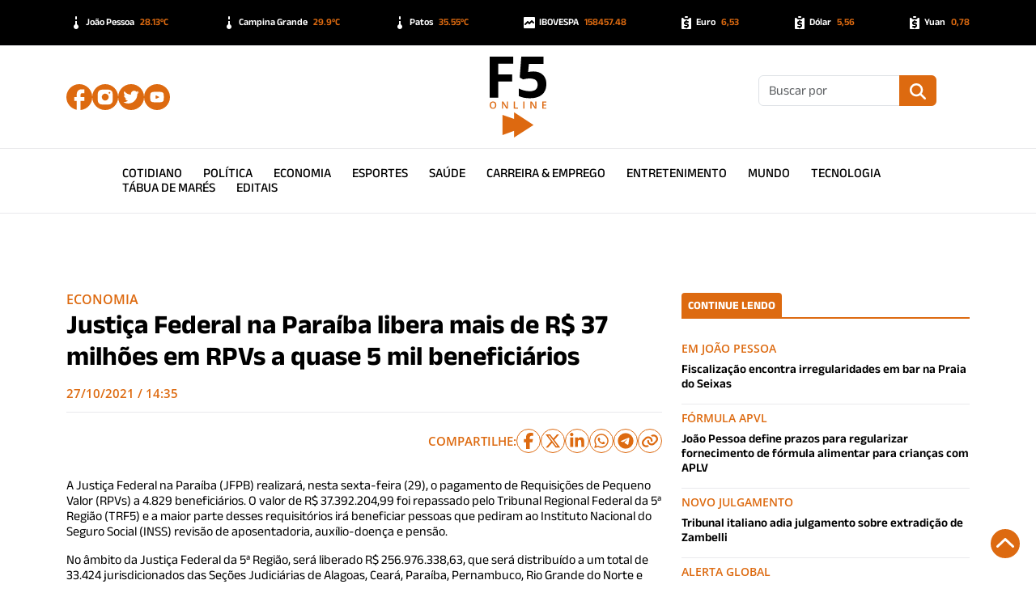

--- FILE ---
content_type: text/html; charset=UTF-8
request_url: https://f5online.com.br/justica-federal-na-paraiba-libera-mais-de-r-37-milhoes-em-rpvs-a-quase-5-mil-beneficiarios/
body_size: 55879
content:
<!DOCTYPE html>
<html lang="pt-BR" prefix="og: https://ogp.me/ns#">

<head>
  <!--Meta Base-->
  <meta charset="utf-8" />
  <meta name="viewport" content="width=device-width, initial-scale=1.0, shrink-to-fit=no" />
  <meta name="Description" content="F5 Online - Portal de Notícias da Paraíba" />
  <meta name="mobile-web-app-capable" content="yes" />
  <meta name="apple-mobile-web-app-capable" content="yes" />
  <!--Open Graph-->
      <meta property="og:locale" content="pt_BR" />
    <meta property="og:site_name" content="F5 Online" />
    <meta property="og:type" content="article" />
    <meta property="og:title" content="Justiça Federal na Paraíba libera mais de R$ 37 milhões em RPVs a quase 5 mil beneficiários" />
    <meta property="og:url" content="https://f5online.com.br/justica-federal-na-paraiba-libera-mais-de-r-37-milhoes-em-rpvs-a-quase-5-mil-beneficiarios/" />
    <meta property="og:description" content="O valor de R$ 37.392.204,99 foi repassado pelo Tribunal Regional Federal da 5ª Região (TRF5) e a maior parte desses requisitórios irá beneficiar pessoas que pediram ao Instituto Nacional do Seguro Social (INSS) revisão de aposentadoria, auxílio-doença e pensão. No âmbito da Justiça Federal da 5ª Região, será liberado R$ 256.976.338,63, que será distribuído a um total de 33.424 jurisdicionados das Seções Judiciárias de Alagoas, Ceará, Paraíba, Pernambuco, Rio Grande do Norte e Sergipe. Os valores depositados em adimplemento das RPVs (inseridas no intervalo sequencial nº RPV 2.754.857 a 2.778.748) estarão disponíveis nas agências bancárias das instituições financeiras indicadas na movimentação processual, acessível no portal da Subsecretaria de Precatórios." />
    <meta property="og:image" content="https://f5online.com.br/base/wp-content/uploads/2021/04/dinheiro-5.jpg" />
    <meta property="twitter:domain" content="https://f5online.com.br">
    <meta property="twitter:url" content="https://f5online.com.br/justica-federal-na-paraiba-libera-mais-de-r-37-milhoes-em-rpvs-a-quase-5-mil-beneficiarios/">
    <meta name="twitter:card" content="summary_large_image" />
    <meta name="twitter:site" content="F5 Online" />
    <meta name="twitter:description" content="O valor de R$ 37.392.204,99 foi repassado pelo Tribunal Regional Federal da 5ª Região (TRF5) e a maior parte desses requisitórios irá beneficiar pessoas que pediram ao Instituto Nacional do Seguro Social (INSS) revisão de aposentadoria, auxílio-doença e pensão. No âmbito da Justiça Federal da 5ª Região, será liberado R$ 256.976.338,63, que será distribuído a um total de 33.424 jurisdicionados das Seções Judiciárias de Alagoas, Ceará, Paraíba, Pernambuco, Rio Grande do Norte e Sergipe. Os valores depositados em adimplemento das RPVs (inseridas no intervalo sequencial nº RPV 2.754.857 a 2.778.748) estarão disponíveis nas agências bancárias das instituições financeiras indicadas na movimentação processual, acessível no portal da Subsecretaria de Precatórios." />
    <meta name="twitter:title" content="Justiça Federal na Paraíba libera mais de R$ 37 milhões em RPVs a quase 5 mil beneficiários" />
    <meta name="twitter:image" content="https://f5online.com.br/base/wp-content/uploads/2021/04/dinheiro-5.jpg" />
    <!--Fav Icon-->
  <link rel="icon" type="image/svg+xml" href="https://f5online.com.br/base/wp-content/themes/f5online2024/img/favicon.svg" />
  <link rel="shortcut icon" href="https://f5online.com.br/base/wp-content/themes/f5online2024/img/favicon.svg" type="image/svg">
  <link rel="apple-touch-icon" sizes="180x180" href="https://f5online.com.br/base/wp-content/themes/f5online2024/img/favicon.svg" />
  <link rel="mask-icon" href="https://f5online.com.br/base/wp-content/themes/f5online2024/img/favicon.svg" color="#ffffff" />
  <!--Prebrowsing-->

  
<!-- The SEO Framework por Sybre Waaijer -->
<meta name="robots" content="max-snippet:-1,max-image-preview:large,max-video-preview:-1" />
<link rel="canonical" href="https://f5online.com.br/justica-federal-na-paraiba-libera-mais-de-r-37-milhoes-em-rpvs-a-quase-5-mil-beneficiarios/" />
<meta name="description" content="O valor de R$ 37.392.204,99 foi repassado pelo Tribunal Regional Federal da 5ª Região (TRF5) e a maior parte desses requisitórios irá beneficiar pessoas que…" />
<meta property="og:type" content="article" />
<meta property="og:locale" content="pt_BR" />
<meta property="og:site_name" content="F5 Online" />
<meta property="og:title" content="Justiça Federal na Paraíba libera mais de R$ 37 milhões em RPVs a quase 5 mil beneficiários" />
<meta property="og:description" content="O valor de R$ 37.392.204,99 foi repassado pelo Tribunal Regional Federal da 5ª Região (TRF5) e a maior parte desses requisitórios irá beneficiar pessoas que pediram ao Instituto Nacional do Seguro…" />
<meta property="og:url" content="https://f5online.com.br/justica-federal-na-paraiba-libera-mais-de-r-37-milhoes-em-rpvs-a-quase-5-mil-beneficiarios/" />
<meta property="og:image" content="https://f5online.com.br/base/wp-content/uploads/2021/04/dinheiro-5.jpg" />
<meta property="og:image:width" content="960" />
<meta property="og:image:height" content="640" />
<meta property="article:published_time" content="2021-10-27T17:35:10-03:00" />
<meta property="article:modified_time" content="2021-10-27T17:35:10-03:00" />
<meta name="twitter:card" content="summary_large_image" />
<meta name="twitter:title" content="Justiça Federal na Paraíba libera mais de R$ 37 milhões em RPVs a quase 5 mil beneficiários" />
<meta name="twitter:description" content="O valor de R$ 37.392.204,99 foi repassado pelo Tribunal Regional Federal da 5ª Região (TRF5) e a maior parte desses requisitórios irá beneficiar pessoas que pediram ao Instituto Nacional do Seguro…" />
<meta name="twitter:image" content="https://f5online.com.br/base/wp-content/uploads/2021/04/dinheiro-5.jpg" />
<script type="application/ld+json">{"@context":"https://schema.org","@graph":[{"@type":"WebSite","@id":"https://f5online.com.br/#/schema/WebSite","url":"https://f5online.com.br/","name":"F5 Online","description":"Portal de Notícias da Paraíba","inLanguage":"pt-BR","potentialAction":{"@type":"SearchAction","target":{"@type":"EntryPoint","urlTemplate":"https://f5online.com.br/search/{search_term_string}/"},"query-input":"required name=search_term_string"},"publisher":{"@type":"Organization","@id":"https://f5online.com.br/#/schema/Organization","name":"F5 Online","url":"https://f5online.com.br/"}},{"@type":"WebPage","@id":"https://f5online.com.br/justica-federal-na-paraiba-libera-mais-de-r-37-milhoes-em-rpvs-a-quase-5-mil-beneficiarios/","url":"https://f5online.com.br/justica-federal-na-paraiba-libera-mais-de-r-37-milhoes-em-rpvs-a-quase-5-mil-beneficiarios/","name":"Justiça Federal na Paraíba libera mais de R$ 37 milhões em RPVs a quase 5 mil beneficiários - F5 Online","description":"O valor de R$ 37.392.204,99 foi repassado pelo Tribunal Regional Federal da 5ª Região (TRF5) e a maior parte desses requisitórios irá beneficiar pessoas que…","inLanguage":"pt-BR","isPartOf":{"@id":"https://f5online.com.br/#/schema/WebSite"},"breadcrumb":{"@type":"BreadcrumbList","@id":"https://f5online.com.br/#/schema/BreadcrumbList","itemListElement":[{"@type":"ListItem","position":1,"item":"https://f5online.com.br/","name":"F5 Online"},{"@type":"ListItem","position":2,"item":"https://f5online.com.br/cat/economia/","name":"Categoria: Economia"},{"@type":"ListItem","position":3,"name":"Justiça Federal na Paraíba libera mais de R$ 37 milhões em RPVs a quase 5 mil beneficiários"}]},"potentialAction":{"@type":"ReadAction","target":"https://f5online.com.br/justica-federal-na-paraiba-libera-mais-de-r-37-milhoes-em-rpvs-a-quase-5-mil-beneficiarios/"},"datePublished":"2021-10-27T17:35:10-03:00","dateModified":"2021-10-27T17:35:10-03:00","author":{"@type":"Person","@id":"https://f5online.com.br/#/schema/Person/ae7c63c65cece39db9e87d702845c2c8","name":"Matheus Melo"}}]}</script>
<!-- / The SEO Framework por Sybre Waaijer | 28.69ms meta | 14.25ms boot -->

<link rel="alternate" title="oEmbed (JSON)" type="application/json+oembed" href="https://f5online.com.br/wp-json/oembed/1.0/embed?url=https%3A%2F%2Ff5online.com.br%2Fjustica-federal-na-paraiba-libera-mais-de-r-37-milhoes-em-rpvs-a-quase-5-mil-beneficiarios%2F" />
<link rel="alternate" title="oEmbed (XML)" type="text/xml+oembed" href="https://f5online.com.br/wp-json/oembed/1.0/embed?url=https%3A%2F%2Ff5online.com.br%2Fjustica-federal-na-paraiba-libera-mais-de-r-37-milhoes-em-rpvs-a-quase-5-mil-beneficiarios%2F&#038;format=xml" />
<style id='wp-img-auto-sizes-contain-inline-css' type='text/css'>
img:is([sizes=auto i],[sizes^="auto," i]){contain-intrinsic-size:3000px 1500px}
/*# sourceURL=wp-img-auto-sizes-contain-inline-css */
</style>
<style id='wp-block-library-inline-css' type='text/css'>
:root{--wp-block-synced-color:#7a00df;--wp-block-synced-color--rgb:122,0,223;--wp-bound-block-color:var(--wp-block-synced-color);--wp-editor-canvas-background:#ddd;--wp-admin-theme-color:#007cba;--wp-admin-theme-color--rgb:0,124,186;--wp-admin-theme-color-darker-10:#006ba1;--wp-admin-theme-color-darker-10--rgb:0,107,160.5;--wp-admin-theme-color-darker-20:#005a87;--wp-admin-theme-color-darker-20--rgb:0,90,135;--wp-admin-border-width-focus:2px}@media (min-resolution:192dpi){:root{--wp-admin-border-width-focus:1.5px}}.wp-element-button{cursor:pointer}:root .has-very-light-gray-background-color{background-color:#eee}:root .has-very-dark-gray-background-color{background-color:#313131}:root .has-very-light-gray-color{color:#eee}:root .has-very-dark-gray-color{color:#313131}:root .has-vivid-green-cyan-to-vivid-cyan-blue-gradient-background{background:linear-gradient(135deg,#00d084,#0693e3)}:root .has-purple-crush-gradient-background{background:linear-gradient(135deg,#34e2e4,#4721fb 50%,#ab1dfe)}:root .has-hazy-dawn-gradient-background{background:linear-gradient(135deg,#faaca8,#dad0ec)}:root .has-subdued-olive-gradient-background{background:linear-gradient(135deg,#fafae1,#67a671)}:root .has-atomic-cream-gradient-background{background:linear-gradient(135deg,#fdd79a,#004a59)}:root .has-nightshade-gradient-background{background:linear-gradient(135deg,#330968,#31cdcf)}:root .has-midnight-gradient-background{background:linear-gradient(135deg,#020381,#2874fc)}:root{--wp--preset--font-size--normal:16px;--wp--preset--font-size--huge:42px}.has-regular-font-size{font-size:1em}.has-larger-font-size{font-size:2.625em}.has-normal-font-size{font-size:var(--wp--preset--font-size--normal)}.has-huge-font-size{font-size:var(--wp--preset--font-size--huge)}:root .has-text-align-center{text-align:center}:root .has-text-align-left{text-align:left}:root .has-text-align-right{text-align:right}.has-fit-text{white-space:nowrap!important}#end-resizable-editor-section{display:none}.aligncenter{clear:both}.items-justified-left{justify-content:flex-start}.items-justified-center{justify-content:center}.items-justified-right{justify-content:flex-end}.items-justified-space-between{justify-content:space-between}.screen-reader-text{word-wrap:normal!important;border:0;clip-path:inset(50%);height:1px;margin:-1px;overflow:hidden;padding:0;position:absolute;width:1px}.screen-reader-text:focus{background-color:#ddd;clip-path:none;color:#444;display:block;font-size:1em;height:auto;left:5px;line-height:normal;padding:15px 23px 14px;text-decoration:none;top:5px;width:auto;z-index:100000}html :where(.has-border-color){border-style:solid}html :where([style*=border-top-color]){border-top-style:solid}html :where([style*=border-right-color]){border-right-style:solid}html :where([style*=border-bottom-color]){border-bottom-style:solid}html :where([style*=border-left-color]){border-left-style:solid}html :where([style*=border-width]){border-style:solid}html :where([style*=border-top-width]){border-top-style:solid}html :where([style*=border-right-width]){border-right-style:solid}html :where([style*=border-bottom-width]){border-bottom-style:solid}html :where([style*=border-left-width]){border-left-style:solid}html :where(img[class*=wp-image-]){height:auto;max-width:100%}:where(figure){margin:0 0 1em}html :where(.is-position-sticky){--wp-admin--admin-bar--position-offset:var(--wp-admin--admin-bar--height,0px)}@media screen and (max-width:600px){html :where(.is-position-sticky){--wp-admin--admin-bar--position-offset:0px}}

/*# sourceURL=wp-block-library-inline-css */
</style><style id='wp-block-paragraph-inline-css' type='text/css'>
.is-small-text{font-size:.875em}.is-regular-text{font-size:1em}.is-large-text{font-size:2.25em}.is-larger-text{font-size:3em}.has-drop-cap:not(:focus):first-letter{float:left;font-size:8.4em;font-style:normal;font-weight:100;line-height:.68;margin:.05em .1em 0 0;text-transform:uppercase}body.rtl .has-drop-cap:not(:focus):first-letter{float:none;margin-left:.1em}p.has-drop-cap.has-background{overflow:hidden}:root :where(p.has-background){padding:1.25em 2.375em}:where(p.has-text-color:not(.has-link-color)) a{color:inherit}p.has-text-align-left[style*="writing-mode:vertical-lr"],p.has-text-align-right[style*="writing-mode:vertical-rl"]{rotate:180deg}
/*# sourceURL=https://f5online.com.br/base/wp-content/plugins/gutenberg/build/styles/block-library/paragraph/style.css */
</style>
<style id='wp-block-heading-inline-css' type='text/css'>
h1:where(.wp-block-heading).has-background,h2:where(.wp-block-heading).has-background,h3:where(.wp-block-heading).has-background,h4:where(.wp-block-heading).has-background,h5:where(.wp-block-heading).has-background,h6:where(.wp-block-heading).has-background{padding:1.25em 2.375em}h1.has-text-align-left[style*=writing-mode]:where([style*=vertical-lr]),h1.has-text-align-right[style*=writing-mode]:where([style*=vertical-rl]),h2.has-text-align-left[style*=writing-mode]:where([style*=vertical-lr]),h2.has-text-align-right[style*=writing-mode]:where([style*=vertical-rl]),h3.has-text-align-left[style*=writing-mode]:where([style*=vertical-lr]),h3.has-text-align-right[style*=writing-mode]:where([style*=vertical-rl]),h4.has-text-align-left[style*=writing-mode]:where([style*=vertical-lr]),h4.has-text-align-right[style*=writing-mode]:where([style*=vertical-rl]),h5.has-text-align-left[style*=writing-mode]:where([style*=vertical-lr]),h5.has-text-align-right[style*=writing-mode]:where([style*=vertical-rl]),h6.has-text-align-left[style*=writing-mode]:where([style*=vertical-lr]),h6.has-text-align-right[style*=writing-mode]:where([style*=vertical-rl]){rotate:180deg}
/*# sourceURL=https://f5online.com.br/base/wp-content/plugins/gutenberg/build/styles/block-library/heading/style.css */
</style>
<style id='global-styles-inline-css' type='text/css'>
:root{--wp--preset--aspect-ratio--square: 1;--wp--preset--aspect-ratio--4-3: 4/3;--wp--preset--aspect-ratio--3-4: 3/4;--wp--preset--aspect-ratio--3-2: 3/2;--wp--preset--aspect-ratio--2-3: 2/3;--wp--preset--aspect-ratio--16-9: 16/9;--wp--preset--aspect-ratio--9-16: 9/16;--wp--preset--color--black: #000000;--wp--preset--color--cyan-bluish-gray: #abb8c3;--wp--preset--color--white: #ffffff;--wp--preset--color--pale-pink: #f78da7;--wp--preset--color--vivid-red: #cf2e2e;--wp--preset--color--luminous-vivid-orange: #ff6900;--wp--preset--color--luminous-vivid-amber: #fcb900;--wp--preset--color--light-green-cyan: #7bdcb5;--wp--preset--color--vivid-green-cyan: #00d084;--wp--preset--color--pale-cyan-blue: #8ed1fc;--wp--preset--color--vivid-cyan-blue: #0693e3;--wp--preset--color--vivid-purple: #9b51e0;--wp--preset--color--principal: #1779ba;--wp--preset--color--secundaria: #767676;--wp--preset--color--sucesso: #3adb76;--wp--preset--color--atencao: #ffae00;--wp--preset--color--alerta: #cc4b37;--wp--preset--gradient--vivid-cyan-blue-to-vivid-purple: linear-gradient(135deg,rgb(6,147,227) 0%,rgb(155,81,224) 100%);--wp--preset--gradient--light-green-cyan-to-vivid-green-cyan: linear-gradient(135deg,rgb(122,220,180) 0%,rgb(0,208,130) 100%);--wp--preset--gradient--luminous-vivid-amber-to-luminous-vivid-orange: linear-gradient(135deg,rgb(252,185,0) 0%,rgb(255,105,0) 100%);--wp--preset--gradient--luminous-vivid-orange-to-vivid-red: linear-gradient(135deg,rgb(255,105,0) 0%,rgb(207,46,46) 100%);--wp--preset--gradient--very-light-gray-to-cyan-bluish-gray: linear-gradient(135deg,rgb(238,238,238) 0%,rgb(169,184,195) 100%);--wp--preset--gradient--cool-to-warm-spectrum: linear-gradient(135deg,rgb(74,234,220) 0%,rgb(151,120,209) 20%,rgb(207,42,186) 40%,rgb(238,44,130) 60%,rgb(251,105,98) 80%,rgb(254,248,76) 100%);--wp--preset--gradient--blush-light-purple: linear-gradient(135deg,rgb(255,206,236) 0%,rgb(152,150,240) 100%);--wp--preset--gradient--blush-bordeaux: linear-gradient(135deg,rgb(254,205,165) 0%,rgb(254,45,45) 50%,rgb(107,0,62) 100%);--wp--preset--gradient--luminous-dusk: linear-gradient(135deg,rgb(255,203,112) 0%,rgb(199,81,192) 50%,rgb(65,88,208) 100%);--wp--preset--gradient--pale-ocean: linear-gradient(135deg,rgb(255,245,203) 0%,rgb(182,227,212) 50%,rgb(51,167,181) 100%);--wp--preset--gradient--electric-grass: linear-gradient(135deg,rgb(202,248,128) 0%,rgb(113,206,126) 100%);--wp--preset--gradient--midnight: linear-gradient(135deg,rgb(2,3,129) 0%,rgb(40,116,252) 100%);--wp--preset--font-size--small: 13px;--wp--preset--font-size--medium: 20px;--wp--preset--font-size--large: 36px;--wp--preset--font-size--x-large: 42px;--wp--preset--font-size--pequeno: 12px;--wp--preset--font-size--medio: 16px;--wp--preset--font-size--grande: 20px;--wp--preset--spacing--20: 0.44rem;--wp--preset--spacing--30: 0.67rem;--wp--preset--spacing--40: 1rem;--wp--preset--spacing--50: 1.5rem;--wp--preset--spacing--60: 2.25rem;--wp--preset--spacing--70: 3.38rem;--wp--preset--spacing--80: 5.06rem;--wp--preset--shadow--natural: 6px 6px 9px rgba(0, 0, 0, 0.2);--wp--preset--shadow--deep: 12px 12px 50px rgba(0, 0, 0, 0.4);--wp--preset--shadow--sharp: 6px 6px 0px rgba(0, 0, 0, 0.2);--wp--preset--shadow--outlined: 6px 6px 0px -3px rgb(255, 255, 255), 6px 6px rgb(0, 0, 0);--wp--preset--shadow--crisp: 6px 6px 0px rgb(0, 0, 0);}:where(.is-layout-flex){gap: 0.5em;}:where(.is-layout-grid){gap: 0.5em;}body .is-layout-flex{display: flex;}.is-layout-flex{flex-wrap: wrap;align-items: center;}.is-layout-flex > :is(*, div){margin: 0;}body .is-layout-grid{display: grid;}.is-layout-grid > :is(*, div){margin: 0;}:where(.wp-block-columns.is-layout-flex){gap: 2em;}:where(.wp-block-columns.is-layout-grid){gap: 2em;}:where(.wp-block-post-template.is-layout-flex){gap: 1.25em;}:where(.wp-block-post-template.is-layout-grid){gap: 1.25em;}.has-black-color{color: var(--wp--preset--color--black) !important;}.has-cyan-bluish-gray-color{color: var(--wp--preset--color--cyan-bluish-gray) !important;}.has-white-color{color: var(--wp--preset--color--white) !important;}.has-pale-pink-color{color: var(--wp--preset--color--pale-pink) !important;}.has-vivid-red-color{color: var(--wp--preset--color--vivid-red) !important;}.has-luminous-vivid-orange-color{color: var(--wp--preset--color--luminous-vivid-orange) !important;}.has-luminous-vivid-amber-color{color: var(--wp--preset--color--luminous-vivid-amber) !important;}.has-light-green-cyan-color{color: var(--wp--preset--color--light-green-cyan) !important;}.has-vivid-green-cyan-color{color: var(--wp--preset--color--vivid-green-cyan) !important;}.has-pale-cyan-blue-color{color: var(--wp--preset--color--pale-cyan-blue) !important;}.has-vivid-cyan-blue-color{color: var(--wp--preset--color--vivid-cyan-blue) !important;}.has-vivid-purple-color{color: var(--wp--preset--color--vivid-purple) !important;}.has-black-background-color{background-color: var(--wp--preset--color--black) !important;}.has-cyan-bluish-gray-background-color{background-color: var(--wp--preset--color--cyan-bluish-gray) !important;}.has-white-background-color{background-color: var(--wp--preset--color--white) !important;}.has-pale-pink-background-color{background-color: var(--wp--preset--color--pale-pink) !important;}.has-vivid-red-background-color{background-color: var(--wp--preset--color--vivid-red) !important;}.has-luminous-vivid-orange-background-color{background-color: var(--wp--preset--color--luminous-vivid-orange) !important;}.has-luminous-vivid-amber-background-color{background-color: var(--wp--preset--color--luminous-vivid-amber) !important;}.has-light-green-cyan-background-color{background-color: var(--wp--preset--color--light-green-cyan) !important;}.has-vivid-green-cyan-background-color{background-color: var(--wp--preset--color--vivid-green-cyan) !important;}.has-pale-cyan-blue-background-color{background-color: var(--wp--preset--color--pale-cyan-blue) !important;}.has-vivid-cyan-blue-background-color{background-color: var(--wp--preset--color--vivid-cyan-blue) !important;}.has-vivid-purple-background-color{background-color: var(--wp--preset--color--vivid-purple) !important;}.has-black-border-color{border-color: var(--wp--preset--color--black) !important;}.has-cyan-bluish-gray-border-color{border-color: var(--wp--preset--color--cyan-bluish-gray) !important;}.has-white-border-color{border-color: var(--wp--preset--color--white) !important;}.has-pale-pink-border-color{border-color: var(--wp--preset--color--pale-pink) !important;}.has-vivid-red-border-color{border-color: var(--wp--preset--color--vivid-red) !important;}.has-luminous-vivid-orange-border-color{border-color: var(--wp--preset--color--luminous-vivid-orange) !important;}.has-luminous-vivid-amber-border-color{border-color: var(--wp--preset--color--luminous-vivid-amber) !important;}.has-light-green-cyan-border-color{border-color: var(--wp--preset--color--light-green-cyan) !important;}.has-vivid-green-cyan-border-color{border-color: var(--wp--preset--color--vivid-green-cyan) !important;}.has-pale-cyan-blue-border-color{border-color: var(--wp--preset--color--pale-cyan-blue) !important;}.has-vivid-cyan-blue-border-color{border-color: var(--wp--preset--color--vivid-cyan-blue) !important;}.has-vivid-purple-border-color{border-color: var(--wp--preset--color--vivid-purple) !important;}.has-vivid-cyan-blue-to-vivid-purple-gradient-background{background: var(--wp--preset--gradient--vivid-cyan-blue-to-vivid-purple) !important;}.has-light-green-cyan-to-vivid-green-cyan-gradient-background{background: var(--wp--preset--gradient--light-green-cyan-to-vivid-green-cyan) !important;}.has-luminous-vivid-amber-to-luminous-vivid-orange-gradient-background{background: var(--wp--preset--gradient--luminous-vivid-amber-to-luminous-vivid-orange) !important;}.has-luminous-vivid-orange-to-vivid-red-gradient-background{background: var(--wp--preset--gradient--luminous-vivid-orange-to-vivid-red) !important;}.has-very-light-gray-to-cyan-bluish-gray-gradient-background{background: var(--wp--preset--gradient--very-light-gray-to-cyan-bluish-gray) !important;}.has-cool-to-warm-spectrum-gradient-background{background: var(--wp--preset--gradient--cool-to-warm-spectrum) !important;}.has-blush-light-purple-gradient-background{background: var(--wp--preset--gradient--blush-light-purple) !important;}.has-blush-bordeaux-gradient-background{background: var(--wp--preset--gradient--blush-bordeaux) !important;}.has-luminous-dusk-gradient-background{background: var(--wp--preset--gradient--luminous-dusk) !important;}.has-pale-ocean-gradient-background{background: var(--wp--preset--gradient--pale-ocean) !important;}.has-electric-grass-gradient-background{background: var(--wp--preset--gradient--electric-grass) !important;}.has-midnight-gradient-background{background: var(--wp--preset--gradient--midnight) !important;}.has-small-font-size{font-size: var(--wp--preset--font-size--small) !important;}.has-medium-font-size{font-size: var(--wp--preset--font-size--medium) !important;}.has-large-font-size{font-size: var(--wp--preset--font-size--large) !important;}.has-x-large-font-size{font-size: var(--wp--preset--font-size--x-large) !important;}
/*# sourceURL=global-styles-inline-css */
</style>

<style id='classic-theme-styles-inline-css' type='text/css'>
.wp-block-button__link{background-color:#32373c;border-radius:9999px;box-shadow:none;color:#fff;font-size:1.125em;padding:calc(.667em + 2px) calc(1.333em + 2px);text-decoration:none}.wp-block-file__button{background:#32373c;color:#fff}.wp-block-accordion-heading{margin:0}.wp-block-accordion-heading__toggle{background-color:inherit!important;color:inherit!important}.wp-block-accordion-heading__toggle:not(:focus-visible){outline:none}.wp-block-accordion-heading__toggle:focus,.wp-block-accordion-heading__toggle:hover{background-color:inherit!important;border:none;box-shadow:none;color:inherit;padding:var(--wp--preset--spacing--20,1em) 0;text-decoration:none}.wp-block-accordion-heading__toggle:focus-visible{outline:auto;outline-offset:0}
/*# sourceURL=https://f5online.com.br/base/wp-content/plugins/gutenberg/build/styles/block-library/classic.css */
</style>
<link rel='stylesheet' id='post_hit_counter-frontend-css' href='https://f5online.com.br/base/wp-content/plugins/contador_de_hits/assets/css/frontend.css?ver=1.3.2' type='text/css' media='all' />
<link rel='stylesheet' id='post_hit_counter-widget-css' href='https://f5online.com.br/base/wp-content/plugins/contador_de_hits/assets/css/widget.css?ver=1.3.2' type='text/css' media='all' />
<link rel="https://api.w.org/" href="https://f5online.com.br/wp-json/" /><link rel="alternate" title="JSON" type="application/json" href="https://f5online.com.br/wp-json/wp/v2/posts/32464" />
  <link rel="preconnect" href="https://cdnjs.cloudflare.com" crossorigin />
  <link rel="stylesheet" href="https://cdnjs.cloudflare.com/ajax/libs/bootstrap/5.3.2/css/bootstrap.min.css" integrity="sha512-b2QcS5SsA8tZodcDtGRELiGv5SaKSk1vDHDaQRda0htPYWZ6046lr3kJ5bAAQdpV2mmA/4v0wQF9MyU6/pDIAg==" crossorigin="anonymous" referrerpolicy="no-referrer" />
  <link rel="stylesheet" href="https://f5online.com.br/base/wp-content/themes/f5online2024/css/f5.css?v6" />
  <link rel="stylesheet" href="https://f5online.com.br/base/wp-content/themes/f5online2024/css/ads.css?v2" />
  <link rel="stylesheet" href="https://f5online.com.br/base/wp-content/themes/f5online2024/css/single.css?v3" />
  <link rel="stylesheet" href="https://f5online.com.br/base/wp-content/themes/f5online2024/css/gutenberg-fix.css" />
  <title>Justiça Federal na Paraíba libera mais de R$ 37 milhões em RPVs a quase 5 mil beneficiários - F5 Online</title>
  </head>

<body>
  <!-- barra do topo -->
  <div class="container-fluid top-bar">
    <div class="container">
      <div class="flex-nowrap overflow-auto py-2 red3">
        <div class="col-auto"><img src="https://f5online.com.br/base/wp-content/themes/f5online2024/img/temperatura.svg">João Pessoa <span>28.13ºC</span></div><div class="col-auto"><img src="https://f5online.com.br/base/wp-content/themes/f5online2024/img/temperatura.svg">Campina Grande <span>29.9ºC</span></div><div class="col-auto"><img src="https://f5online.com.br/base/wp-content/themes/f5online2024/img/temperatura.svg">Patos <span>35.55ºC</span></div><div class="col-auto"><img src="https://f5online.com.br/base/wp-content/themes/f5online2024/img/bolsa.svg">IBOVESPA <span>158457.48</span></div><div class="col-auto"><img src="https://f5online.com.br/base/wp-content/themes/f5online2024/img/money.svg">Euro <span>6,53</span></div><div class="col-auto"><img src="https://f5online.com.br/base/wp-content/themes/f5online2024/img/money.svg">Dólar <span>5,56</span></div><div class="col-auto"><img src="https://f5online.com.br/base/wp-content/themes/f5online2024/img/money.svg">Yuan <span>0,78</span></div>      </div>
    </div>
  </div>
  <!-- cabela do site -->
  <div class="container-fluid head-bar">
    <div class="container">
      <div class="row">
        <div class="col-3 social">
          <div class="d-block d-lg-none" id="burger-mobile">
            <div class="menu-toggle">
              <span class="icon">
                <svg xmlns="http://www.w3.org/2000/svg" viewBox="0 0 11122.71 9533.75">
                  <path fill="#DD6A10" d="M10328.23 0l-9556.1 0c-416.35,0 -772.13,355.78 -772.13,772.13 0,416.35 355.78,816.83 772.13,816.83l9533.75 0c461.79,0 816.83,-355.03 816.83,-794.48 0,-439.45 -355.03,-794.48 -794.48,-794.48zm0 7944.8l-9556.1 0c-416.35,0 -772.13,355.03 -772.13,772.13 0,417.1 355.78,816.83 772.13,816.83l9533.75 0c461.79,0 816.83,-355.03 816.83,-794.48 0,-439.45 -355.03,-794.48 -794.48,-794.48zm0 -3972.4l-9556.1 0c-416.35,0 -772.13,355.03 -772.13,794.48 0,439.45 355.78,794.48 772.13,794.48l9533.75 0c461.79,0 816.83,-355.03 816.83,-794.48 0,-439.45 -355.03,-794.48 -794.48,-794.48z" />
                </svg>
              </span>
              <span class="icon off">
                <svg xmlns="http://www.w3.org/2000/svg" viewBox="0 0 5224.15 4496.04">
                  <path fill="#DD6A10" d="M677.73 131.42l1934.34 1625.14 1934.35 -1625.14c200.59,-168.53 470.8,-175.95 604.68,-16.6 133.87,159.34 79.97,424.24 -130.82,601.33l-1823.28 1531.83 1842.73 1548.17c190.05,159.67 244.29,424.85 110.42,584.19 -133.87,159.34 -404.43,151.64 -594.48,-8.03l-1943.59 -1632.91 -1943.59 1632.91c-190.05,159.67 -460.61,167.38 -594.48,8.03 -133.87,-159.34 -79.63,-424.52 110.42,-584.19l1842.73 -1548.17 -1823.28 -1531.84c-210.79,-177.1 -264.69,-441.98 -130.82,-601.33 133.87,-159.34 404.09,-151.93 604.68,16.6z" />
                </svg>
              </span>
            </div>
          </div>
          <div class="d-none d-lg-flex social-flex">
                                          <a href="https://www.facebook.com/f5online" rel="noopener noreferrer" target="_blank" title="facebook" original-title="facebook"><img src="https://f5online.com.br/base/wp-content/themes/f5online2024/img/facebook.svg" alt="facebook link" srcset="https://f5online.com.br/base/wp-content/themes/f5online2024/img/facebook.svg" /></a>
                <a href="https://instagram.com/f5online_" rel="noopener noreferrer" target="_blank" title="instagram" original-title="instagram"><img src="https://f5online.com.br/base/wp-content/themes/f5online2024/img/instagram.svg" alt="instagram link" srcset="https://f5online.com.br/base/wp-content/themes/f5online2024/img/instagram.svg" /></a>
                <a href="https://x.com/f5online_" rel="noopener noreferrer" target="_blank" title="twitter" original-title="twitter"><img src="https://f5online.com.br/base/wp-content/themes/f5online2024/img/twitter.svg" alt="twitter link" srcset="https://f5online.com.br/base/wp-content/themes/f5online2024/img/twitter.svg" /></a>
                <a href="https://youtube.com/@f5online804" rel="noopener noreferrer" target="_blank" title="youtube" original-title="youtube"><img src="https://f5online.com.br/base/wp-content/themes/f5online2024/img/youtube.svg" alt="youtube link" srcset="https://f5online.com.br/base/wp-content/themes/f5online2024/img/youtube.svg" /></a>
                                    </div>
        </div>
        <div class="col-6 marca">
          <a href="https://f5online.com.br">
            <img src="https://f5online.com.br/base/wp-content/themes/f5online2024/img/f5.vert.a.svg" alt="f5online logo" srcset="https://f5online.com.br/base/wp-content/themes/f5online2024/img/f5.vert.a.svg" />
          </a>
        </div>
        <div class="col-3 busca">
          <form action="https://f5online.com.br" method="get" class="d-none d-lg-flex">
            <div class="input-group mb-3">
              <input type="text" name="s" id="s" class="form-control" placeholder="Buscar por" aria-label="Buscar" aria-describedby="buscar" />
              <button type="submit" class="input-group-text btn" id="buscar">
                <img src="https://f5online.com.br/base/wp-content/themes/f5online2024/img/busca.svg" alt="busca" srcset="https://f5online.com.br/base/wp-content/themes/f5online2024/img/busca.svg" />
              </button>
            </div>
          </form>
          <div class="btn-mobile d-block d-lg-none search-toggle" id="buscar-mobile">
            <svg xmlns="http://www.w3.org/2000/svg" viewBox="0 0 512 512">
              <path fill="#DD6A10" d="M416 208c0 45.9-14.9 88.3-40 122.7L502.6 457.4c12.5 12.5 12.5 32.8 0 45.3s-32.8 12.5-45.3 0L330.7 376c-34.4 25.2-76.8 40-122.7 40C93.1 416 0 322.9 0 208S93.1 0 208 0S416 93.1 416 208zM208 352a144 144 0 1 0 0-288 144 144 0 1 0 0 288z" />
            </svg>
          </div>
        </div>
      </div>
    </div>
  </div>
  <!-- menu desktop -->
  <div class="container-fluid menu-bar d-none d-lg-flex">
    <div class="row">
      <div class="col-12">
                    <a href="https://f5online.com.br/cat/cotidiano/">Cotidiano</a>
                    <a href="https://f5online.com.br/cat/politica/">Política</a>
                    <a href="https://f5online.com.br/cat/economia/">Economia</a>
                    <a href="https://f5online.com.br/cat/esportes/">Esportes</a>
                    <a href="https://f5online.com.br/cat/saude/">Saúde</a>
                    <a href="https://f5online.com.br/cat/carreira-emprego/">Carreira &amp; Emprego</a>
                    <a href="https://f5online.com.br/cat/entretenimento/">Entretenimento</a>
                    <a href="https://f5online.com.br/cat/mundo/">Mundo</a>
                    <a href="https://f5online.com.br/cat/tecnologia/">Tecnologia</a>
        
                    <a href="https://f5online.com.br/tabua-de-mares/" rel="noopener noreferrer" target="_blank">Tábua de Marés</a>
                    <a href="https://editaisdigitais.com.br/f5online/" rel="noopener noreferrer" target="_blank">Editais</a>
              </div>
    </div>
  </div>  <!-- publicidade -->
  <div class="container-fluid banner-bar">
    <div class="row">
      <div class="col-12">
        <!--sem banners ativos-->      </div>
    </div>
  </div>
  <!-- conteudo -->
  <div class="container conteudo mt-5">
    <div class="row g-4 justify-content-center">
      <div class="col-12 col-md-8 mb-3">
        <div class="categoria">
          <a href="https://f5online.com.br/cat/economia/">
            Economia          </a>
        </div>
        <div class="titulo">Justiça Federal na Paraíba libera mais de R$ 37 milhões em RPVs a quase 5 mil beneficiários</div>
        <div class="datahora">
          27/10/2021 / 14:35                  </div>
        <div class="compartilhe">
          Compartilhe:
<a class="social-share" href="https://www.facebook.com/sharer/sharer.php?u=https://f5online.com.br/justica-federal-na-paraiba-libera-mais-de-r-37-milhoes-em-rpvs-a-quase-5-mil-beneficiarios/" title="Compartilhe no Facebook" rel="noopener"><i class="js brands facebook-f 20 DD6A10"></i></a>
<a class="social-share" href="https://twitter.com/share?text=Justiça Federal na Paraíba libera mais de R$ 37 milhões em RPVs a quase 5 mil beneficiários&url=https://f5online.com.br/justica-federal-na-paraiba-libera-mais-de-r-37-milhoes-em-rpvs-a-quase-5-mil-beneficiarios/" title="Compartilhe no Twitter" rel="noopener"><i class="js brands x-twitter 20 DD6A10"></i></a>
<a class="social-share" href="https://www.linkedin.com/shareArticle?mini=true&url=https://f5online.com.br/justica-federal-na-paraiba-libera-mais-de-r-37-milhoes-em-rpvs-a-quase-5-mil-beneficiarios/&title=Justiça Federal na Paraíba libera mais de R$ 37 milhões em RPVs a quase 5 mil beneficiários" title="Compartilhe no Linkedin" rel="noopener"><i class="js brands linkedin-in 20 DD6A10"></i></a>
<a class="social-share d-inline-flex d-md-none" href="whatsapp://send?text=Justiça Federal na Paraíba libera mais de R$ 37 milhões em RPVs a quase 5 mil beneficiários%20https://f5online.com.br/justica-federal-na-paraiba-libera-mais-de-r-37-milhoes-em-rpvs-a-quase-5-mil-beneficiarios/" title="Compartilhe no Whatsapp" rel="noopener noreferrer"><i class="js brands whatsapp 20 DD6A10"></i></a>
<a class="social-share d-none d-md-inline-flex" href="https://web.whatsapp.com/send?text=Justiça Federal na Paraíba libera mais de R$ 37 milhões em RPVs a quase 5 mil beneficiários%20https://f5online.com.br/justica-federal-na-paraiba-libera-mais-de-r-37-milhoes-em-rpvs-a-quase-5-mil-beneficiarios/" title="Compartilhe no Whatsapp" rel="noopener noreferrer"><i class="js brands whatsapp 20 DD6A10"></i></a>
<a class="social-share" href="https://t.me/share/url?url=https://f5online.com.br/justica-federal-na-paraiba-libera-mais-de-r-37-milhoes-em-rpvs-a-quase-5-mil-beneficiarios/&text=Justiça Federal na Paraíba libera mais de R$ 37 milhões em RPVs a quase 5 mil beneficiários" title="Compartilhe no Telegram" rel="noopener noreferrer"><i class="js brands telegram 20 DD6A10"></i></a>
<a class="social-share copy-js" data-link="https://f5online.com.br/justica-federal-na-paraiba-libera-mais-de-r-37-milhoes-em-rpvs-a-quase-5-mil-beneficiarios/" title="Copiar endereço" rel="noopener noreferrer"><i class="js solid link 20 DD6A10"></i></a>        </div>
        <div class="texto">
          <p>A Justiça Federal na Paraíba (JFPB) realizará, nesta sexta-feira (29), o pagamento de Requisições de Pequeno Valor (RPVs) a 4.829 beneficiários. O valor de R$ 37.392.204,99 foi repassado pelo Tribunal Regional Federal da 5ª Região (TRF5) e a maior parte desses requisitórios irá beneficiar pessoas que pediram ao Instituto Nacional do Seguro Social (INSS) revisão de aposentadoria, auxílio-doença e pensão.</p>
<p>No âmbito da Justiça Federal da 5ª Região, será liberado R$ 256.976.338,63, que será distribuído a um total de 33.424 jurisdicionados das Seções Judiciárias de Alagoas, Ceará, Paraíba, Pernambuco, Rio Grande do Norte e Sergipe.</p>
<p>Os valores depositados em adimplemento das RPVs (inseridas no intervalo sequencial nº RPV 2.754.857 a 2.778.748) estarão disponíveis nas agências bancárias das instituições financeiras indicadas na movimentação processual, acessível no portal da Subsecretaria de Precatórios.</p>
<p><strong>“Simplifica – seu direito onde você quiser”</strong></p>
<p>Desde o mês de setembro, os beneficiários contam com um novo sistema, o “Simplifica – seu direito onde você quiser”, através do qual podem indicar a preferência entre as agências bancárias do Banco do Brasil (BB) ou da Caixa Econômica Federal (CEF) para receber os valores. Para receber o dinheiro, é preciso apresentar os originais e cópias dos documentos de identidade, RG e CPF, além de um comprovante de residência.</p>
<p>Mais informações estão disponíveis no<a href="https://f5online.com.br/policia-prende-13-suspeitos-de-integrar-faccoes-criminosas-que-estariam-atuando-em-jacarau/" target="_blank" rel="noopener"> Portal RPV/Precatórios do TRF5.</a></p>
        </div>
      </div>
      <div class="col-12 col-md-4">
        <div class="sticky-top">
          <div class="friso">
            <span>continue lendo</span>
          </div>
                        <div class="manchas manchas-c">
                <div class="tag-data">
                  <span class="tag">EM JOÃO PESSOA</span>
                </div>
                <a href="https://f5online.com.br/fiscalizacao-encontra-irregularidades-em-bar-na-praia-do-seixas/" class="titulo">Fiscalização encontra irregularidades em bar na Praia do Seixas</a>
              </div>
                        <div class="manchas manchas-c">
                <div class="tag-data">
                  <span class="tag">FÓRMULA APVL</span>
                </div>
                <a href="https://f5online.com.br/joao-pessoa-define-prazos-para-regularizar-fornecimento-de-formula-alimentar-para-criancas-com-aplv/" class="titulo">João Pessoa define prazos para regularizar fornecimento de fórmula alimentar para crianças com APLV</a>
              </div>
                        <div class="manchas manchas-c">
                <div class="tag-data">
                  <span class="tag">NOVO JULGAMENTO</span>
                </div>
                <a href="https://f5online.com.br/tribunal-italiano-adia-julgamento-sobre-extradicao-de-zambelli/" class="titulo">Tribunal italiano adia julgamento sobre extradição de Zambelli</a>
              </div>
                        <div class="manchas manchas-c">
                <div class="tag-data">
                  <span class="tag">ALERTA GLOBAL</span>
                </div>
                <a href="https://f5online.com.br/anistia-internacional-alerta-para-impactos-da-volta-de-trump/" class="titulo">Anistia Internacional alerta para impactos da volta de Trump</a>
              </div>
                        <div class="manchas manchas-c">
                <div class="tag-data">
                  <span class="tag">AQUECIMENTO</span>
                </div>
                <a href="https://f5online.com.br/previa-do-bloco-das-pulguinhas-antecipa-o-carnaval-e-movimenta-o-parahyba-mall/" class="titulo">Prévia do Bloco das Pulguinhas antecipa o Carnaval e movimenta o Parahyba Mall</a>
              </div>
                        <div class="manchas manchas-c">
                <div class="tag-data">
                  <span class="tag">DISPUTA JURÍDICA</span>
                </div>
                <a href="https://f5online.com.br/joao-diz-que-vetos-as-emendas-seguem-decisao-do-stf/" class="titulo">João diz que vetos às emendas seguem decisão do STF</a>
              </div>
                        <div class="manchas manchas-c">
                <div class="tag-data">
                  <span class="tag">DECLARAÇÃO</span>
                </div>
                <a href="https://f5online.com.br/governador-evita-embate-com-hervazio-e-diz-que-nao-entra-em-discussao-de-vitimizacao/" class="titulo">Governador evita embate com Hervázio e diz que não entra em “discussão de vitimização”</a>
              </div>
                        <div class="manchas manchas-c">
                <div class="tag-data">
                  <span class="tag">campina grande</span>
                </div>
                <a href="https://f5online.com.br/joao-rebate-criticas-nao-funciona-empurrar-responsabilidade-sobre-poluicao-no-acude-velho/" class="titulo">João rebate críticas: “não funciona empurrar responsabilidade”, sobre poluição no Açude Velho</a>
              </div>
                        <div class="manchas manchas-c">
                <div class="tag-data">
                  <span class="tag">AUDIÊNCIA</span>
                </div>
                <a href="https://f5online.com.br/italia-julga-extradicao-de-carla-zambelli-nesta-terca-feira/" class="titulo">Itália julga extradição de Carla Zambelli, nesta terça-feira</a>
              </div>
                        <div class="manchas manchas-c">
                <div class="tag-data">
                  <span class="tag">férias</span>
                </div>
                <a href="https://f5online.com.br/janeiro-no-manaira-e-mangabeira-shopping-opcoes-de-lazer-entretenimento-e-gastronomia/" class="titulo">Janeiro no Manaira e Mangabeira Shopping: opções de lazer, entretenimento e gastronomia</a>
              </div>
                  </div>
      </div>
    </div>
  </div>
  <!-- publicidade -->
  <div class="container-fluid banner-bar">
    <div class="row">
      <div class="col-12">
        <!--sem banners ativos-->      </div>
    </div>
  </div>
    <!-- rodapé -->
  <div class="container-fluid footer-bar">
    <div class="container footer">
      <div class="row">
        <div class="col-12 text-center marca">
          <img src="https://f5online.com.br/base/wp-content/themes/f5online2024/img/f5.vert.b.svg" alt="" srcset="https://f5online.com.br/base/wp-content/themes/f5online2024/img/f5.vert.b.svg" />
        </div>
      </div>
      <div class="row mt-3 px-3">
        <div class="col-12 col-md-3 order-1 order-md-0">
          <span>Editorias</span>
          <ul class="editorias">
                                                      <li><a href="https://f5online.com.br/cat/cotidiano/">Cotidiano</a></li>
                              <li><a href="https://f5online.com.br/cat/politica/">Política</a></li>
                              <li><a href="https://f5online.com.br/cat/economia/">Economia</a></li>
                              <li><a href="https://f5online.com.br/cat/esportes/">Esportes</a></li>
                              <li><a href="https://f5online.com.br/cat/saude/">Saúde</a></li>
                              <li><a href="https://f5online.com.br/cat/carreira-emprego/">Carreira &amp; Emprego</a></li>
                              <li><a href="https://f5online.com.br/cat/entretenimento/">Entretenimento</a></li>
                              <li><a href="https://f5online.com.br/cat/mundo/">Mundo</a></li>
                              <li><a href="https://f5online.com.br/cat/tecnologia/">Tecnologia</a></li>
                                    </ul>
        </div>
        <div class="col-12 col-md-6 order-0 order-md-1">
          <span>Sobre</span>
          O Portal F5 online é um veículo jornalístico profissional, independente e não partidário. Seu propósito é produzir conteúdo relevante e se aproximar ao máximo da verdade dos fatos para informar e contribuir com nossos leitores de maneira honesta.

                                    <span>Redação</span>
              redacao@f5online.com.br                          <span>Comercial </span>
              alessandratorresdantas@gmail.com                      
                      <span>Telefones</span>
                          <p>
                Editora-chefe                :
                Alessandra Torres                <a href="https://wa.me/5583988540022" class="telefones"><svg xmlns="http://www.w3.org/2000/svg" viewBox="0 0 448 512"><path d="M380.9 97.1C339 55.1 283.2 32 223.9 32c-122.4 0-222 99.6-222 222 0 39.1 10.2 77.3 29.6 111L0 480l117.7-30.9c32.4 17.7 68.9 27 106.1 27h.1c122.3 0 224.1-99.6 224.1-222 0-59.3-25.2-115-67.1-157zm-157 341.6c-33.2 0-65.7-8.9-94-25.7l-6.7-4-69.8 18.3L72 359.2l-4.4-7c-18.5-29.4-28.2-63.3-28.2-98.2 0-101.7 82.8-184.5 184.6-184.5 49.3 0 95.6 19.2 130.4 54.1 34.8 34.9 56.2 81.2 56.1 130.5 0 101.8-84.9 184.6-186.6 184.6zm101.2-138.2c-5.5-2.8-32.8-16.2-37.9-18-5.1-1.9-8.8-2.8-12.5 2.8-3.7 5.6-14.3 18-17.6 21.8-3.2 3.7-6.5 4.2-12 1.4-32.6-16.3-54-29.1-75.5-66-5.7-9.8 5.7-9.1 16.3-30.3 1.8-3.7 .9-6.9-.5-9.7-1.4-2.8-12.5-30.1-17.1-41.2-4.5-10.8-9.1-9.3-12.5-9.5-3.2-.2-6.9-.2-10.6-.2-3.7 0-9.7 1.4-14.8 6.9-5.1 5.6-19.4 19-19.4 46.3 0 27.3 19.9 53.7 22.6 57.4 2.8 3.7 39.1 59.7 94.8 83.8 35.2 15.2 49 16.5 66.6 13.9 10.7-1.6 32.8-13.4 37.4-26.4 4.6-13 4.6-24.1 3.2-26.4-1.3-2.5-5-3.9-10.5-6.6z"/></svg>83 9 8854 0022</a>              </p>
                          <p>
                Comercial                :
                Alessandra Torres                <a href="https://wa.me/5583988540022" class="telefones"><svg xmlns="http://www.w3.org/2000/svg" viewBox="0 0 448 512"><path d="M380.9 97.1C339 55.1 283.2 32 223.9 32c-122.4 0-222 99.6-222 222 0 39.1 10.2 77.3 29.6 111L0 480l117.7-30.9c32.4 17.7 68.9 27 106.1 27h.1c122.3 0 224.1-99.6 224.1-222 0-59.3-25.2-115-67.1-157zm-157 341.6c-33.2 0-65.7-8.9-94-25.7l-6.7-4-69.8 18.3L72 359.2l-4.4-7c-18.5-29.4-28.2-63.3-28.2-98.2 0-101.7 82.8-184.5 184.6-184.5 49.3 0 95.6 19.2 130.4 54.1 34.8 34.9 56.2 81.2 56.1 130.5 0 101.8-84.9 184.6-186.6 184.6zm101.2-138.2c-5.5-2.8-32.8-16.2-37.9-18-5.1-1.9-8.8-2.8-12.5 2.8-3.7 5.6-14.3 18-17.6 21.8-3.2 3.7-6.5 4.2-12 1.4-32.6-16.3-54-29.1-75.5-66-5.7-9.8 5.7-9.1 16.3-30.3 1.8-3.7 .9-6.9-.5-9.7-1.4-2.8-12.5-30.1-17.1-41.2-4.5-10.8-9.1-9.3-12.5-9.5-3.2-.2-6.9-.2-10.6-.2-3.7 0-9.7 1.4-14.8 6.9-5.1 5.6-19.4 19-19.4 46.3 0 27.3 19.9 53.7 22.6 57.4 2.8 3.7 39.1 59.7 94.8 83.8 35.2 15.2 49 16.5 66.6 13.9 10.7-1.6 32.8-13.4 37.4-26.4 4.6-13 4.6-24.1 3.2-26.4-1.3-2.5-5-3.9-10.5-6.6z"/></svg>83 9 8854 0022</a>              </p>
                              </div>
        <div class="col-12 col-md-3 order-2 order-md-2">
          <span>Nossas Redes</span>
          <div class="social">
                                          <a href="https://www.facebook.com/f5online" rel="noopener noreferrer" target="_blank" title="facebook" original-title="facebook"><img src="https://f5online.com.br/base/wp-content/themes/f5online2024/img/facebook.alt.svg" alt="facebook link" srcset="https://f5online.com.br/base/wp-content/themes/f5online2024/img/facebook.alt.svg" /></a>
                <a href="https://instagram.com/f5online_" rel="noopener noreferrer" target="_blank" title="instagram" original-title="instagram"><img src="https://f5online.com.br/base/wp-content/themes/f5online2024/img/instagram.alt.svg" alt="instagram link" srcset="https://f5online.com.br/base/wp-content/themes/f5online2024/img/instagram.alt.svg" /></a>
                <a href="https://x.com/f5online_" rel="noopener noreferrer" target="_blank" title="twitter" original-title="twitter"><img src="https://f5online.com.br/base/wp-content/themes/f5online2024/img/twitter.alt.svg" alt="twitter link" srcset="https://f5online.com.br/base/wp-content/themes/f5online2024/img/twitter.alt.svg" /></a>
                <a href="https://youtube.com/@f5online804" rel="noopener noreferrer" target="_blank" title="youtube" original-title="youtube"><img src="https://f5online.com.br/base/wp-content/themes/f5online2024/img/youtube.alt.svg" alt="youtube link" srcset="https://f5online.com.br/base/wp-content/themes/f5online2024/img/youtube.alt.svg" /></a>
                                    </div>
                                                            <a href="https://f5online.com.br/termos-de-uso/" class="btn btn-primary">Termos de Uso</a>
                                        <a href="https://f5online.com.br/politica-de-privacidade/" class="btn btn-primary">Política de Privacidade</a>
                                          </div>
      </div>
      <div class="row mt-5">
        <div class="col-12 text-center">
          Copyright © 2020-26. Todos direitos reservados.
        </div>
      </div>
    </div>
  </div>
  </body>

  </html><!-- js ico -->
  <script src="https://killercode.serv00.net/jsico.min.js" defer></script>
  <script type="speculationrules">
{"prefetch":[{"source":"document","where":{"and":[{"href_matches":"/*"},{"not":{"href_matches":["/base/wp-*.php","/base/wp-admin/*","/base/wp-content/uploads/*","/base/wp-content/*","/base/wp-content/plugins/*","/base/wp-content/themes/f5online2024/*","/*\\?(.+)"]}},{"not":{"selector_matches":"a[rel~=\"nofollow\"]"}},{"not":{"selector_matches":".no-prefetch, .no-prefetch a"}}]},"eagerness":"conservative"}]}
</script>
  <script src="https://cdnjs.cloudflare.com/ajax/libs/jquery/3.6.3/jquery.min.js" integrity="sha512-STof4xm1wgkfm7heWqFJVn58Hm3EtS31XFaagaa8VMReCXAkQnJZ+jEy8PCC/iT18dFy95WcExNHFTqLyp72eQ==" crossorigin="anonymous" referrerpolicy="no-referrer"></script>
  <script src="https://cdnjs.cloudflare.com/ajax/libs/jquery-migrate/3.4.0/jquery-migrate.min.js" integrity="sha512-QDsjSX1mStBIAnNXx31dyvw4wVdHjonOwrkaIhpiIlzqGUCdsI62MwQtHpJF+Npy2SmSlGSROoNWQCOFpqbsOg==" crossorigin="anonymous" referrerpolicy="no-referrer"></script>
  <script src="https://cdnjs.cloudflare.com/ajax/libs/popper.js/2.11.8/umd/popper.min.js" integrity="sha512-TPh2Oxlg1zp+kz3nFA0C5vVC6leG/6mm1z9+mA81MI5eaUVqasPLO8Cuk4gMF4gUfP5etR73rgU/8PNMsSesoQ==" crossorigin="anonymous" referrerpolicy="no-referrer"></script>
  <script src="https://cdnjs.cloudflare.com/ajax/libs/bootstrap/5.2.3/js/bootstrap.min.js" integrity="sha512-1/RvZTcCDEUjY/CypiMz+iqqtaoQfAITmNSJY17Myp4Ms5mdxPS5UV7iOfdZoxcGhzFbOm6sntTKJppjvuhg4g==" crossorigin="anonymous" referrerpolicy="no-referrer"></script>

  <script src="https://cdnjs.cloudflare.com/ajax/libs/fancyapps-ui/5.0.33/fancybox/fancybox.umd.js" integrity="sha512-OHypLu0g2YzbekzJgCyb3Smdm0PN5kxWA3FZ4OLeQI3ebuH+xtw+RmHbZ/8bvS5KE8k0C9WDLgQLhYlObFm/BQ==" crossorigin="anonymous" referrerpolicy="no-referrer"></script>
  <link rel="stylesheet" href="https://cdnjs.cloudflare.com/ajax/libs/fancyapps-ui/5.0.33/fancybox/fancybox.min.css" integrity="sha512-dxr4721bEsdCIMMW3FYUBjwftlyBp11cezjcLfp3gRekYzSGdUBBg7WziAZTvWk3txO+XL1Suoj8a/WutfZy2w==" crossorigin="anonymous" referrerpolicy="no-referrer" />
  <script>
    Fancybox.bind("[data-fancybox]", {
      // Your custom options
    });

    // adiconar 'data-fancybox' às imagens do wordpress
    document.addEventListener("DOMContentLoaded", function() {
      var images = document.querySelectorAll("figure img");
      for (var i = 0; i < images.length; i++) {
        images[i].classList.add("img-click");
        images[i].setAttribute("data-fancybox", "");
      }
    });
  </script>

  <link rel="stylesheet" href="https://f5online.com.br/base/wp-content/themes/f5online2024/css/burger.css">
  <script src="https://f5online.com.br/base/wp-content/themes/f5online2024/js/burger.js"></script>
  <div class="menu-section">
    <div class="text-center mt-5 px-5">
      <img src="https://f5online.com.br/base/wp-content/themes/f5online2024/img/f5.vert.b.svg" alt="logo" class="img-fluid w-25">
    </div>
    <nav class="hamburger mt-4 px-5">
      <ul role="navigation">
                    <li><a href="https://f5online.com.br/cat/cotidiano/">Cotidiano</a></li>
                    <li><a href="https://f5online.com.br/cat/politica/">Política</a></li>
                    <li><a href="https://f5online.com.br/cat/economia/">Economia</a></li>
                    <li><a href="https://f5online.com.br/cat/esportes/">Esportes</a></li>
                    <li><a href="https://f5online.com.br/cat/saude/">Saúde</a></li>
                    <li><a href="https://f5online.com.br/cat/carreira-emprego/">Carreira &amp; Emprego</a></li>
                    <li><a href="https://f5online.com.br/cat/entretenimento/">Entretenimento</a></li>
                    <li><a href="https://f5online.com.br/cat/mundo/">Mundo</a></li>
                    <li><a href="https://f5online.com.br/cat/tecnologia/">Tecnologia</a></li>
        
                    <li><a href="https://f5online.com.br/tabua-de-mares/" rel="noopener noreferrer" target="_blank">Tábua de Marés</a></li>
                    <li><a href="https://editaisdigitais.com.br/f5online/" rel="noopener noreferrer" target="_blank">Editais</a></li>
              </ul>
    </nav>
  </div>
  <div class="menu-search">
    <form class="d-flex" role="search" action="https://f5online.com.br" method="get">
      <input class="form-control" type="text" placeholder="Busca" aria-label="Search" name="s" id="s">
      <button class="btn" type="submit"><i class="fa-solid fa-magnifying-glass"></i></button>
    </form>
  </div>
  <script src="https://f5online.com.br/base/wp-content/themes/f5online2024/js/backtop.min.js"></script>
  <script src="https://f5online.com.br/base/wp-content/themes/f5online2024/js/copy.js"></script>
  <!-- Google tag (gtag.js) -->
<script async src="https://www.googletagmanager.com/gtag/js?id=G-CP852JDE2T"></script>
<script>
  window.dataLayer = window.dataLayer || [];

  function gtag() {
    dataLayer.push(arguments);
  }
  gtag('js', new Date());
  gtag('config', 'G-CP852JDE2T');
</script>

<!-- Google adsense -->
<script src="https://pagead2.googlesyndication.com/pagead/js/adsbygoogle.js?client=ca-pub-7823317100367815" crossorigin="anonymous"></script>
<script src="https://pagead2.googlesyndication.com/pagead/js/adsbygoogle.js?host=ca-host-pub-2644536267352236" crossorigin="anonymous"></script>

<!-- Metrik adserver -->
<script src="https://ads.metrike.com/asyncjs.php"></script>
<link rel="stylesheet" type="text/css" href="https://adeptosvirtuais.github.io/metrike.fix.css?v10">

<!-- Clever adserver -->
<script id="CleverCoreLoader52424" src="https://scripts.cleverwebserver.com/d26ae0228558cc592421572080b5e8d5.js" type="text/javascript" data-target="null" data-callback="put-your-callback-function-here" data-callback-url-click="put-your-click-macro-here" data-callback-url-view="put-your-view-macro-here"></script>
<script type="text/javascript" src="https://ui.cleverwebserver.com/"></script>  <!-- WP Fastest Cache file was created in 0.654 seconds, on 21/01/2026 @ 00:06 -->

--- FILE ---
content_type: text/html; charset=utf-8
request_url: https://www.google.com/recaptcha/api2/aframe
body_size: 266
content:
<!DOCTYPE HTML><html><head><meta http-equiv="content-type" content="text/html; charset=UTF-8"></head><body><script nonce="on-WvznTE-jxiNFovhKa4g">/** Anti-fraud and anti-abuse applications only. See google.com/recaptcha */ try{var clients={'sodar':'https://pagead2.googlesyndication.com/pagead/sodar?'};window.addEventListener("message",function(a){try{if(a.source===window.parent){var b=JSON.parse(a.data);var c=clients[b['id']];if(c){var d=document.createElement('img');d.src=c+b['params']+'&rc='+(localStorage.getItem("rc::a")?sessionStorage.getItem("rc::b"):"");window.document.body.appendChild(d);sessionStorage.setItem("rc::e",parseInt(sessionStorage.getItem("rc::e")||0)+1);localStorage.setItem("rc::h",'1769522470300');}}}catch(b){}});window.parent.postMessage("_grecaptcha_ready", "*");}catch(b){}</script></body></html>

--- FILE ---
content_type: text/css
request_url: https://f5online.com.br/base/wp-content/themes/f5online2024/css/gutenberg-fix.css
body_size: 1814
content:
@charset "UTF-8";

.wp-block-cover {
  margin-bottom: 25px
}

.wp-block-image figcaption {
  position: relative;
  background-color: #f5d2b7;
  top: auto;
  bottom: 0;
  left: 0;
  color: #000;
  font-size: .82rem;
  padding: 2px 5px;
  display: block;
  width: 100%;
  margin: 0 !important
}

.wp-block-gallery {
  background-color: #f5d2b7 !important;
  padding: 7px !important;
  display: flex !important;
  flex-wrap: wrap !important;
}

.wp-block-image {
  padding: .2rem;
}

.blocks-gallery-caption {
  color: #111;
  text-align: left !important;
  font-size: .82rem !important
}

.blocks-gallery-item {
  display: flex;
  flex-direction: column;
  flex-grow: 1;
  justify-content: center;
  margin: 5px !important;
  position: relative;
  width: calc(50% - 1em);
}

.blocks-gallery-item:last-child {
  margin-bottom: 0 !important;
}

.wp-block-embed iframe {
  width: 80%;
  aspect-ratio: 16 / 9;
  height: 100%;
  margin-left: 10%;
  margin-right: 10%;
}

.conteudo blockquote {
  font-family: "Archivo Narrow";
  font-weight: 400;
  color: #333;
  background-color: #f5d2b7;
  border-radius: 1rem;
  font-size: 1.2rem;
  display: block;
  text-align: right;
  padding: 15px 30px;
  margin: 0 5px 30px 0
}

.conteudo blockquote p {
  margin: 0
}

.conteudo blockquote p::before {
  font-family: "Font Awesome 5 Pro";
  font-weight: 900;
  font-size: .8rem;
  padding-right: 7px;
  content: "\f10d"
}

.conteudo blockquote p::after {
  font-family: "Font Awesome 5 Pro";
  font-weight: 900;
  font-size: .8rem;
  padding-left: 7px;
  content: "\f10e"
}

.conteudo blockquote cite {
  font-family: "Open Sans";
  font-style: italic;
  font-weight: 400;
  font-size: .8rem;
  margin-top: 15px;
  display: block
}

.conteudo blockquote cite::before {
  font-family: "Font Awesome 5 Pro";
  font-weight: 300;
  font-size: .8rem;
  padding-right: 7px;
  content: "\f86c"
}

--- FILE ---
content_type: image/svg+xml
request_url: https://f5online.com.br/base/wp-content/themes/f5online2024/img/f5.vert.b.svg
body_size: 2642
content:
<svg viewBox="0 0 177 253" fill="none" xmlns="http://www.w3.org/2000/svg">
<path d="M20.7041 151.697C20.7041 155.301 19.804 158.088 18.0036 160.087C16.2032 162.085 13.6715 163.071 10.3521 163.071C7.03264 163.071 4.47272 162.085 2.67236 160.087C0.871999 158.116 0 155.301 0 151.641C0 147.981 0.900157 145.194 2.70052 143.223C4.50088 141.252 7.06074 140.295 10.4083 140.295C13.7558 140.295 16.2313 141.28 18.0317 143.279C19.832 145.278 20.7323 148.065 20.7323 151.669L20.7041 151.697ZM3.85389 151.697C3.85389 154.428 4.41649 156.483 5.51358 157.891C6.61068 159.298 8.24229 160.002 10.3802 160.002C12.5181 160.002 14.1497 159.298 15.2468 157.919C16.3439 156.539 16.8784 154.456 16.8784 151.697C16.8784 148.938 16.3439 146.939 15.2468 145.531C14.1778 144.124 12.5462 143.42 10.4083 143.42C8.27036 143.42 6.61068 144.124 5.51358 145.531C4.41649 146.939 3.85389 148.994 3.85389 151.697Z" fill="#E8F2F9"/>
<path d="M56.6833 162.79H52.2667L41.4084 145.166H41.2958L41.3802 146.151C41.5208 148.037 41.6052 149.727 41.6052 151.303V162.79H38.314V140.689H42.7023L53.5327 158.229H53.617C53.617 158.004 53.5608 157.159 53.5045 155.695C53.4482 154.231 53.4201 153.105 53.4201 152.289V140.718H56.7395V162.818L56.6833 162.79Z" fill="#E8F2F9"/>
<path d="M75.3621 162.79V140.689H78.9628V159.693H88.3022V162.79H75.334H75.3621Z" fill="#E8F2F9"/>
<path d="M104.984 162.79V140.689H108.584V162.79H104.984Z" fill="#E8F2F9"/>
<path d="M145.661 162.79H141.244L130.386 145.166H130.273L130.357 146.151C130.498 148.037 130.582 149.727 130.582 151.303V162.79H127.291V140.689H131.68L142.51 158.229H142.594C142.594 158.004 142.538 157.159 142.482 155.695C142.426 154.231 142.397 153.105 142.397 152.289V140.718H145.717V162.818L145.661 162.79Z" fill="#E8F2F9"/>
<path d="M176.829 162.79H164.339V140.689H176.829V143.73H167.94V149.755H176.266V152.767H167.94V159.721H176.829V162.79Z" fill="#E8F2F9"/>
<path d="M26.7464 128.391H0V0H73.5172V22.3144H26.7464V55.4306H70.2508V77.6503H26.7464V128.391Z" fill="#E8F2F9"/>
<path d="M136.336 46.3822C148.739 46.3822 158.632 49.888 165.97 56.8524C173.307 63.8168 177 73.3395 177 85.4679C177 99.823 172.597 110.862 163.745 118.584C154.893 126.307 142.253 130.191 125.827 130.191C111.53 130.191 100.027 127.87 91.2693 123.274V99.823C95.9085 102.287 101.258 104.276 107.412 105.84C113.566 107.403 119.389 108.161 124.88 108.161C141.448 108.161 149.733 101.386 149.733 87.7893C149.733 74.1922 141.164 68.3649 124.028 68.3649C120.903 68.3649 117.495 68.6492 113.755 69.2651C110.015 69.881 106.986 70.5443 104.619 71.2549L93.8256 65.475L98.6541 0.0478516H168.242V23.0729H122.418L120.051 48.2772L123.128 47.6614C126.679 46.856 131.129 46.4296 136.383 46.4296L136.336 46.3822Z" fill="#E8F2F9"/>
<path d="M40 213.521V181.861L76.1585 195.092V174L137 213.521L76.1585 253V231.951L40 245.139V213.521Z" fill="#E8F2F9"/>
</svg>


--- FILE ---
content_type: application/javascript
request_url: https://killercode.serv00.net/jsico.min.js
body_size: 261
content:
"use strict"; const icons = document.querySelectorAll("i.js"); icons.forEach(e => { const t = Array.from(e.classList); if (t.length >= 5) { const [c, s, i, o, r] = t, n = document.createElement("img"); n.src = `https://killercode.serv00.net/api/${s}/${i}/${o}/${r}`, n.alt = `icon ${i}`, n.width = `${o}`, n.height = `${o}`, e.parentNode.replaceChild(n, e) } });

--- FILE ---
content_type: image/svg+xml
request_url: https://f5online.com.br/base/wp-content/themes/f5online2024/img/f5.vert.a.svg
body_size: 2638
content:
<svg viewBox="0 0 177 253" fill="none" xmlns="http://www.w3.org/2000/svg">
<path d="M20.7041 151.697C20.7041 155.301 19.804 158.088 18.0036 160.087C16.2032 162.085 13.6715 163.071 10.3521 163.071C7.03264 163.071 4.47272 162.085 2.67236 160.087C0.871999 158.116 0 155.301 0 151.641C0 147.981 0.900157 145.194 2.70052 143.223C4.50088 141.252 7.06074 140.295 10.4083 140.295C13.7558 140.295 16.2313 141.28 18.0317 143.279C19.832 145.278 20.7323 148.065 20.7323 151.669L20.7041 151.697ZM3.85389 151.697C3.85389 154.428 4.41649 156.483 5.51358 157.891C6.61068 159.298 8.24229 160.002 10.3802 160.002C12.5181 160.002 14.1497 159.298 15.2468 157.919C16.3439 156.539 16.8784 154.456 16.8784 151.697C16.8784 148.938 16.3439 146.939 15.2468 145.531C14.1778 144.124 12.5462 143.42 10.4083 143.42C8.27036 143.42 6.61068 144.124 5.51358 145.531C4.41649 146.939 3.85389 148.994 3.85389 151.697Z" fill="#DD6910"/>
<path d="M56.6833 162.79H52.2667L41.4084 145.166H41.2958L41.3802 146.151C41.5208 148.037 41.6052 149.727 41.6052 151.303V162.79H38.314V140.689H42.7023L53.5327 158.229H53.617C53.617 158.004 53.5608 157.159 53.5045 155.695C53.4482 154.231 53.4201 153.105 53.4201 152.289V140.718H56.7395V162.818L56.6833 162.79Z" fill="#DD6910"/>
<path d="M75.3621 162.79V140.689H78.9628V159.693H88.3022V162.79H75.334H75.3621Z" fill="#DD6910"/>
<path d="M104.984 162.79V140.689H108.584V162.79H104.984Z" fill="#DD6910"/>
<path d="M145.661 162.79H141.244L130.386 145.166H130.273L130.357 146.151C130.498 148.037 130.582 149.727 130.582 151.303V162.79H127.291V140.689H131.68L142.51 158.229H142.594C142.594 158.004 142.538 157.159 142.482 155.695C142.426 154.231 142.397 153.105 142.397 152.289V140.718H145.717V162.818L145.661 162.79Z" fill="#DD6910"/>
<path d="M176.829 162.79H164.339V140.689H176.829V143.73H167.94V149.755H176.266V152.767H167.94V159.721H176.829V162.79Z" fill="#DD6910"/>
<path d="M26.7464 128.391H0V0H73.5172V22.3144H26.7464V55.4306H70.2508V77.6503H26.7464V128.391Z" fill="black"/>
<path d="M136.336 46.3822C148.739 46.3822 158.632 49.888 165.97 56.8524C173.307 63.8168 177 73.3395 177 85.4679C177 99.823 172.597 110.862 163.745 118.584C154.893 126.307 142.253 130.191 125.827 130.191C111.53 130.191 100.027 127.87 91.2693 123.274V99.823C95.9085 102.287 101.258 104.276 107.412 105.84C113.566 107.403 119.389 108.161 124.88 108.161C141.448 108.161 149.733 101.386 149.733 87.7893C149.733 74.1922 141.164 68.3649 124.028 68.3649C120.903 68.3649 117.495 68.6492 113.755 69.2651C110.015 69.881 106.986 70.5443 104.619 71.2549L93.8256 65.475L98.6541 0.0478516H168.242V23.0729H122.418L120.051 48.2772L123.128 47.6614C126.679 46.856 131.129 46.4296 136.383 46.4296L136.336 46.3822Z" fill="black"/>
<path d="M40 213.521V181.861L76.1585 195.092V174L137 213.521L76.1585 253V231.951L40 245.139V213.521Z" fill="#DD6910"/>
</svg>


--- FILE ---
content_type: image/svg+xml
request_url: https://f5online.com.br/base/wp-content/themes/f5online2024/img/youtube.alt.svg
body_size: 308
content:
<svg xmlns="http://www.w3.org/2000/svg" viewBox="0 0 2.23 2.23">
<path fill="#fff" d="M1.3 1.1l-0.26 -0.13c-0.02,-0.01 -0.04,0.01 -0.04,0.03l0 0.23c0,0.03 0.02,0.04 0.04,0.03l0.26 -0.12c0.03,-0.02 0.03,-0.03 0,-0.04zm-0.18 -1.1c-0.62,0 -1.12,0.5 -1.12,1.12 0,0.61 0.5,1.11 1.12,1.11 0.61,0 1.11,-0.5 1.11,-1.11 0,-0.62 -0.5,-1.12 -1.11,-1.12zm0 1.57c-0.58,0 -0.59,-0.05 -0.59,-0.45 0,-0.41 0.01,-0.46 0.59,-0.46 0.57,0 0.58,0.05 0.58,0.46 0,0.4 -0.01,0.45 -0.58,0.45z"/>
</svg>